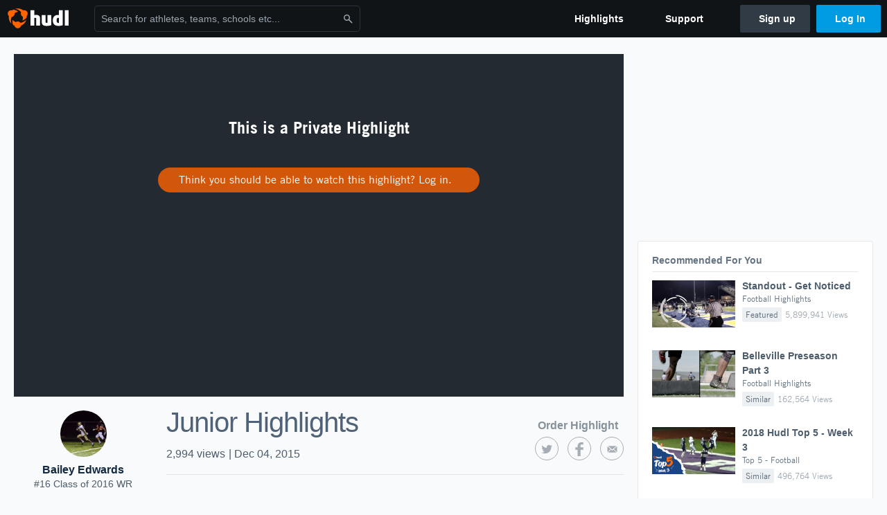

--- FILE ---
content_type: text/html; charset=utf-8
request_url: https://www.google.com/recaptcha/api2/aframe
body_size: 268
content:
<!DOCTYPE HTML><html><head><meta http-equiv="content-type" content="text/html; charset=UTF-8"></head><body><script nonce="Gej2G-jRCadYR3LPFG5qUA">/** Anti-fraud and anti-abuse applications only. See google.com/recaptcha */ try{var clients={'sodar':'https://pagead2.googlesyndication.com/pagead/sodar?'};window.addEventListener("message",function(a){try{if(a.source===window.parent){var b=JSON.parse(a.data);var c=clients[b['id']];if(c){var d=document.createElement('img');d.src=c+b['params']+'&rc='+(localStorage.getItem("rc::a")?sessionStorage.getItem("rc::b"):"");window.document.body.appendChild(d);sessionStorage.setItem("rc::e",parseInt(sessionStorage.getItem("rc::e")||0)+1);localStorage.setItem("rc::h",'1769031931205');}}}catch(b){}});window.parent.postMessage("_grecaptcha_ready", "*");}catch(b){}</script></body></html>